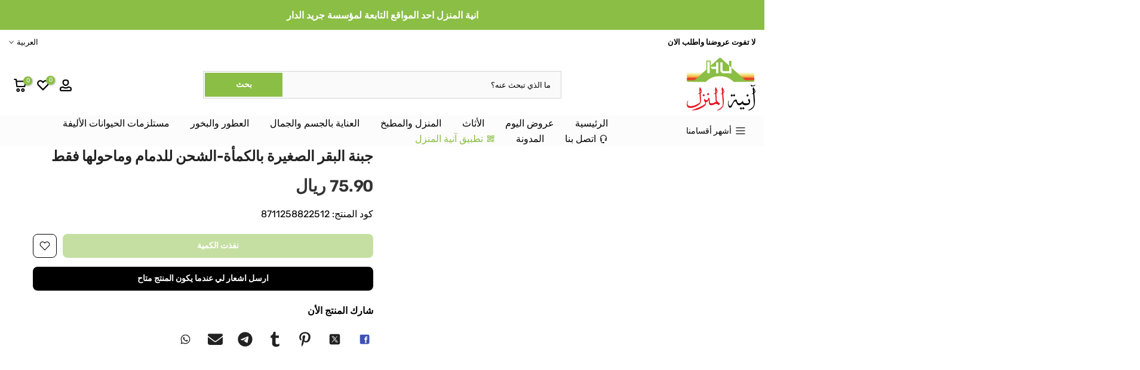

--- FILE ---
content_type: image/svg+xml
request_url: https://cdn.shopify.com/s/files/1/0251/0156/6027/files/samsa_71ee987f-1c7e-4e2e-9416-b431d9c3b290.svg?v=1744587271
body_size: -146
content:
<svg viewBox="0 0 450 121.32" xmlns="http://www.w3.org/2000/svg"><defs><style>.cls-1{fill:#f60;}.cls-2{fill:#609;}</style></defs><g data-name="Layer 2" id="Layer_2"><g data-name="Layer 1" id="Layer_1-2"><path d="M180.28,113.94h57.45V90.45H208.5Z" class="cls-1" data-name="SMSA Express-lshape1" id="SMSA_Express-lshape1"></path><path d="M327.79,113.94h94c15.55,0,28.22-10.54,28.22-23.49V19.94H421.78V85.72c0,2.59-4.22,4.67-9.4,4.67H403V19.94H374.76V90.39H355.94V19.94H327.73V90.39" class="cls-2" data-name="SMSA Express-lshape1" id="SMSA_Express-lshape1-2"></path><path d="M349.81,19.94H220.1v94h28.22V103.12a42.27,42.27,0,0,0,70.51-31.48A42.49,42.49,0,0,0,308,43.42h37.11M275.29,54l17.63,17.63L277.66,86.9,260,69.27,248.26,81.05V43.42h37.57Z" class="cls-2" data-name="SMSA Express-lshape2" id="SMSA_Express-lshape2"></path><path d="M0,110.78c0-6.31,5.12-10.53,10.87-10.53s10.87,4.22,10.87,10.53-5.07,10.54-10.87,10.54A10.52,10.52,0,0,1,0,110.78m10.93-1.18c1.85,0,2.36-1,2.36-1.8,0-1-.51-1.8-2.36-1.8H8.56v3.6Zm-2.37,1.63V117H6.65V104.25h4.73c2.76,0,4,1.18,4,3.49a2.68,2.68,0,0,1-2.25,2.7v.06c1.07.17,1.52,1.13,1.74,2.87.17,1.13.4,3.1.79,3.55H13.46c-.51-1.18-.45-2.87-.85-4.28-.33-1.07-.9-1.46-2.19-1.46l-1.86,0Zm11.15-.45a8.53,8.53,0,0,0-8.78-8.84,8.84,8.84,0,0,0,0,17.68,8.53,8.53,0,0,0,8.78-8.84" class="cls-1" data-name="SMSA Express-regsymbol" id="SMSA_Express-regsymbol"></path><path d="M57.56,90.45V0H29.34V113.94H180.79c15.54,0,28.22-10.54,28.22-23.49V19.94H180.79V85.72c0,2.59-4.22,4.67-9.41,4.67H162V19.94H133.76V90.39H115V19.94H86.73V90.39H57.56Z" class="cls-1" data-name="SMSA Express-lshape1" id="SMSA_Express-lshape1-3"></path></g></g></svg>